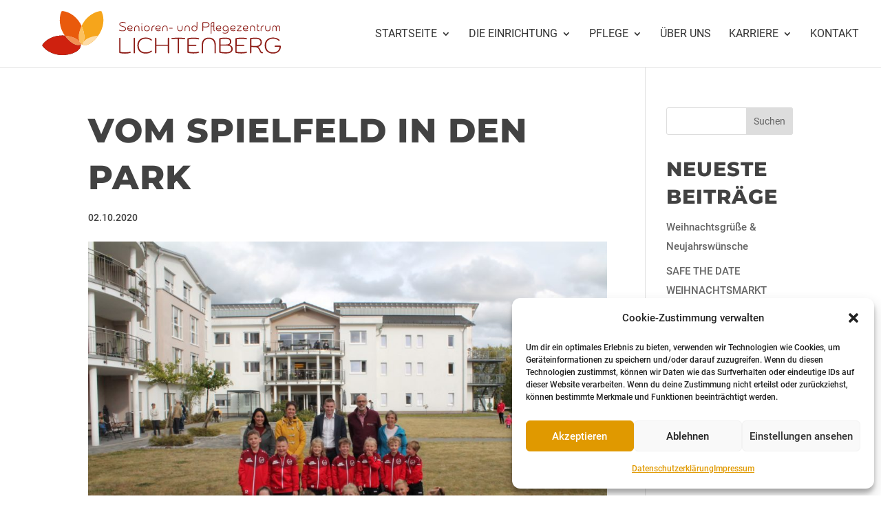

--- FILE ---
content_type: text/css
request_url: https://www.seniorenzentrum-lichtenberg.de/wp-content/et-cache/2543/et-core-unified-2543.min.css?ver=1746099388
body_size: 120
content:
#main-header .et_pb_menu .et_pb_menu__menu nav ul li:last-child ul.sub-menu{position:absolute;right:0!important;left:auto}#top-menu li li a{width:240px;border-bottom:1px solid #eee;padding:5px 10px;text-transform:none}#main-header .nav li ul a{color:black}top-menu .sub-menu li{padding:0;margin:0}#top-menu ul ul,.et_pb_menu .et-menu-nav>ul ul{padding:0;box-shadow:2px 2px 2px 1px rgba(0,0,0,0.5)}.entry-content table:not(.variations),body.et-pb-preview #main-content .container table{border:none}.et_pb_tab{padding:1px 1px}.et_pb_blog_grid .et_pb_post{min-height:590px}

--- FILE ---
content_type: text/css
request_url: https://www.seniorenzentrum-lichtenberg.de/wp-content/et-cache/2543/et-core-unified-tb-886-deferred-2543.min.css?ver=1746099388
body_size: 678
content:
.et_pb_section_0_tb_footer.et_pb_section{background-color:#f7b956!important}.et_pb_row_0_tb_footer.et_pb_row{padding-top:13px!important;padding-right:0px!important;padding-bottom:13px!important;padding-left:0px!important;margin-top:0px!important;margin-right:auto!important;margin-bottom:0px!important;margin-left:auto!important;padding-top:13px;padding-right:0px;padding-bottom:13px;padding-left:0px}.et_pb_image_0_tb_footer{padding-top:0px;padding-right:0px;padding-bottom:0px;padding-left:0px;margin-top:0px!important;margin-right:0px!important;margin-bottom:0px!important;margin-left:0px!important;text-align:left;margin-left:0}.et_pb_image_0_tb_footer .et_pb_image_wrap{display:block}.et_pb_text_0_tb_footer.et_pb_text,.et_pb_text_1_tb_footer.et_pb_text,.et_pb_text_1_tb_footer.et_pb_text a{color:#ffffff!important}.et_pb_text_0_tb_footer,.et_pb_text_1_tb_footer{line-height:1.5em;font-family:'Roboto',sans-serif;line-height:1.5em;background-color:rgba(0,0,0,0);min-height:37px;padding-top:13px!important;padding-right:0px!important;padding-bottom:0px!important;padding-left:0px!important;margin-top:0px!important;margin-right:0px!important;margin-bottom:0px!important;margin-left:0px!important}.et_pb_text_0_tb_footer h1,.et_pb_text_1_tb_footer h1{font-size:79px;color:#e09900!important;line-height:1.3em;text-align:center}.et_pb_text_0_tb_footer h2,.et_pb_text_1_tb_footer h2{font-family:'Montserrat',sans-serif;font-weight:700;text-transform:uppercase;font-size:40px;color:rgba(0,0,0,0.7)!important;line-height:1.4em}.et_pb_text_0_tb_footer h3,.et_pb_text_1_tb_footer h3{font-weight:700;font-size:20px}.et_pb_text_0_tb_footer h4,.et_pb_text_1_tb_footer h4{font-family:'Roboto',sans-serif;color:rgba(0,0,0,0.86)!important;line-height:1.5em;text-align:left}.et_pb_row_1_tb_footer.et_pb_row{padding-top:17px!important;padding-right:0px!important;padding-bottom:17px!important;padding-left:0px!important;margin-top:0px!important;margin-right:auto!important;margin-bottom:0px!important;margin-left:auto!important;padding-top:17px;padding-right:0px;padding-bottom:17px;padding-left:0px}.et_pb_blurb_0_tb_footer.et_pb_blurb .et_pb_module_header,.et_pb_blurb_0_tb_footer.et_pb_blurb .et_pb_module_header a,.et_pb_blurb_1_tb_footer.et_pb_blurb .et_pb_module_header,.et_pb_blurb_1_tb_footer.et_pb_blurb .et_pb_module_header a{font-family:'Montserrat',sans-serif;font-weight:700;font-size:16px;color:#e09900!important;text-align:center}.et_pb_blurb_0_tb_footer.et_pb_blurb p,.et_pb_blurb_1_tb_footer.et_pb_blurb p{line-height:2em}.et_pb_blurb_0_tb_footer.et_pb_blurb .et_pb_blurb_description,.et_pb_blurb_1_tb_footer.et_pb_blurb .et_pb_blurb_description{text-align:center}.et_pb_blurb_0_tb_footer.et_pb_blurb,.et_pb_blurb_1_tb_footer.et_pb_blurb{color:rgba(0,0,0,0.77)!important;line-height:2em;background-color:rgba(0,0,0,0);min-height:100px;padding-top:0px!important;padding-right:0px!important;padding-bottom:0px!important;padding-left:0px!important;margin-top:0px!important;margin-bottom:4px!important}.et_pb_blurb_0_tb_footer .et_pb_main_blurb_image .et_pb_only_image_mode_wrap,.et_pb_blurb_0_tb_footer .et_pb_main_blurb_image .et-pb-icon,.et_pb_blurb_1_tb_footer .et_pb_main_blurb_image .et_pb_only_image_mode_wrap,.et_pb_blurb_1_tb_footer .et_pb_main_blurb_image .et-pb-icon{border-bottom-width:0px;border-bottom-color:#e09900}.et_pb_blurb_0_tb_footer .et_pb_blurb_content,.et_pb_blurb_1_tb_footer .et_pb_blurb_content{text-align:left;max-width:1100px}.et_pb_blurb_0_tb_footer .et-pb-icon,.et_pb_blurb_1_tb_footer .et-pb-icon{font-size:40px;color:#ffffff;font-family:ETmodules!important;font-weight:400!important}@media only screen and (max-width:980px){.et_pb_image_0_tb_footer .et_pb_image_wrap img{width:auto}.et_pb_blurb_0_tb_footer .et_pb_main_blurb_image .et_pb_only_image_mode_wrap,.et_pb_blurb_0_tb_footer .et_pb_main_blurb_image .et-pb-icon,.et_pb_blurb_1_tb_footer .et_pb_main_blurb_image .et_pb_only_image_mode_wrap,.et_pb_blurb_1_tb_footer .et_pb_main_blurb_image .et-pb-icon{border-bottom-width:0px;border-bottom-color:#e09900}}@media only screen and (min-width:768px){.et_pb_text_0_tb_footer h1,.et_pb_text_1_tb_footer h1{font-family:'Montserrat',sans-serif;font-weight:800;text-transform:uppercase}}@media only screen and (max-width:767px){.et_pb_image_0_tb_footer .et_pb_image_wrap img{width:auto}.et_pb_text_0_tb_footer,.et_pb_text_1_tb_footer{font-size:18px;line-height:1.5em}.et_pb_text_0_tb_footer h1,.et_pb_text_1_tb_footer h1{font-weight:800;text-transform:uppercase;font-size:40px}.et_pb_text_0_tb_footer h2,.et_pb_text_1_tb_footer h2{font-size:25px}.et_pb_blurb_0_tb_footer.et_pb_blurb,.et_pb_blurb_1_tb_footer.et_pb_blurb{font-size:18px}.et_pb_blurb_0_tb_footer .et_pb_main_blurb_image .et_pb_only_image_mode_wrap,.et_pb_blurb_0_tb_footer .et_pb_main_blurb_image .et-pb-icon,.et_pb_blurb_1_tb_footer .et_pb_main_blurb_image .et_pb_only_image_mode_wrap,.et_pb_blurb_1_tb_footer .et_pb_main_blurb_image .et-pb-icon{border-bottom-width:0px;border-bottom-color:#e09900}}.et_pb_row_0.et_pb_row{padding-top:50px!important;padding-right:0px!important;padding-bottom:50px!important;padding-left:0px!important;margin-top:0px!important;margin-right:auto!important;margin-bottom:0px!important;margin-left:auto!important;padding-top:50px;padding-right:0px;padding-bottom:50px;padding-left:0px}.et_pb_text_0.et_pb_text{color:#474747!important}.et_pb_text_0{line-height:2em;font-family:'Roboto',sans-serif;line-height:2em;background-color:rgba(0,0,0,0);min-height:37px;padding-top:0px!important;padding-right:0px!important;padding-bottom:0px!important;padding-left:0px!important;margin-top:0px!important;margin-right:0px!important;margin-bottom:0px!important;margin-left:0px!important}.et_pb_text_0 h1{font-size:79px;color:#e09900!important;line-height:1.3em;text-align:center}.et_pb_text_0 h2{font-family:'Montserrat',sans-serif;font-weight:700;text-transform:uppercase;font-size:40px;color:rgba(0,0,0,0.7)!important;line-height:1.4em}.et_pb_text_0 h3{font-weight:700;font-size:20px}.et_pb_text_0 h4{font-family:'Roboto',sans-serif;color:rgba(0,0,0,0.86)!important;line-height:1.5em;text-align:left}@media only screen and (min-width:768px){.et_pb_text_0 h1{font-family:'Montserrat',sans-serif;font-weight:800;text-transform:uppercase}}@media only screen and (max-width:767px){.et_pb_text_0{font-size:18px;line-height:1.7em}.et_pb_text_0 h1{font-weight:800;text-transform:uppercase;font-size:40px}.et_pb_text_0 h2{font-size:25px}}

--- FILE ---
content_type: image/svg+xml
request_url: https://www.seniorenzentrum-lichtenberg.de/wp-content/uploads/2020/05/Logo-Seniorenzentrum-Lichtenberg.svg
body_size: 14390
content:
<?xml version="1.0" encoding="UTF-8"?> <!-- Generator: Adobe Illustrator 24.1.2, SVG Export Plug-In . SVG Version: 6.00 Build 0) --> <svg xmlns="http://www.w3.org/2000/svg" xmlns:xlink="http://www.w3.org/1999/xlink" version="1.1" id="Ebene_1" x="0px" y="0px" viewBox="0 0 189 46" style="enable-background:new 0 0 189 46;" xml:space="preserve"> <style type="text/css"> .st0{clip-path:url(#SVGID_1_);fill:#1D1D1B;} .st1{clip-path:url(#SVGID_1_);fill:#CF210F;} .st2{clip-path:url(#SVGID_1_);fill:#F6A51B;} .st3{clip-path:url(#SVGID_1_);fill:#F29053;} .st4{clip-path:url(#SVGID_1_);fill:#FBC15E;} .st5{clip-path:url(#SVGID_1_);fill:#FDDCA7;} .st6{clip-path:url(#SVGID_1_);fill:#E95A0C;} .st7{clip-path:url(#SVGID_1_);fill:#8C1A14;} </style> <g> <defs> <rect id="SVGID_3_" x="12.73" y="7.53" width="162.54" height="30"></rect> </defs> <clipPath id="SVGID_1_"> <use xlink:href="#SVGID_3_" style="overflow:visible;"></use> </clipPath> <path class="st0" d="M26.26,37.54c7.05-0.01,12.73-2.98,12.77-6.66c0-0.14-0.01-0.29-0.02-0.43c-2.89,1.34-7.4-1.3-10.77-6.15 c-0.64-0.05-1.3-0.08-1.98-0.08c-7.14,0-11.96,3.92-13.53,6.67C14.24,33.69,19.63,37.54,26.26,37.54"></path> <path class="st1" d="M26.26,37.54c7.05-0.01,12.73-2.98,12.77-6.66c0-0.14-0.01-0.29-0.02-0.43c-2.89,1.34-7.4-1.3-10.77-6.15 c-0.64-0.05-1.3-0.08-1.98-0.08c-7.14,0-11.96,3.92-13.53,6.67C14.24,33.69,19.63,37.54,26.26,37.54"></path> <path class="st2" d="M39.57,30.12c0.1,0.08,0.21,0.15,0.32,0.22c3.17,1.87,8.62-1.63,12.15-7.73c3.58-6.18,2.58-12.32,0.99-15.05 c-3.18-0.09-9.21,2.65-12.52,8.4c-0.34,0.58-0.64,1.17-0.92,1.75C42.12,23.04,42.16,28.28,39.57,30.12"></path> <path class="st3" d="M28.24,24.3c3.37,4.85,7.89,7.49,10.77,6.15C38.66,27.23,34.1,24.76,28.24,24.3"></path> <path class="st4" d="M39.57,30.12c2.59-1.85,2.55-7.08,0.03-12.42C37.07,23.02,36.98,28.2,39.57,30.12"></path> <path class="st5" d="M40.12,30.46c2.88,1.42,7.45-1.25,10.85-6.16C45.08,24.75,40.53,27.25,40.12,30.46"></path> <path class="st6" d="M39.01,30.45c0.09-0.04,0.19-0.09,0.28-0.14c0.1-0.06,0.19-0.12,0.28-0.18c-2.59-1.93-2.51-7.1,0.03-12.42 c-0.28-0.59-0.59-1.19-0.93-1.78c-3.57-6.19-9.38-8.4-12.54-8.38c-1.67,2.71-2.31,9.3,1.01,15.04c0.35,0.6,0.72,1.18,1.1,1.73 C34.1,24.76,38.67,27.23,39.01,30.45"></path> <path class="st7" d="M65.21,26.16c0-0.27,0.2-0.41,0.44-0.41c0.24,0,0.44,0.14,0.44,0.41v9.21c0.82,0.29,2.14,0.35,3.13,0.35 c0.7,0,2.45-0.14,3.33-0.42c0.34-0.11,0.53,0.15,0.53,0.39c0,0.17-0.09,0.32-0.27,0.38c-1.02,0.37-2.49,0.49-3.59,0.49 c-1.58,0-4.01-0.23-4.01-0.7V26.16z"></path> <path class="st7" d="M75.05,26.2c0-0.29,0.18-0.46,0.44-0.46c0.29,0,0.44,0.17,0.44,0.46v9.73c0,0.29-0.18,0.46-0.44,0.46 c-0.26,0-0.44-0.17-0.44-0.46V26.2z"></path> <path class="st7" d="M83.21,36.54c-2.98,0-5.64-1.66-5.64-5.47c0-3.81,2.63-5.47,5.65-5.47c1.64,0,3.01,0.38,4.13,1.4 c0.08,0.06,0.12,0.15,0.12,0.26c0,0.24-0.17,0.41-0.41,0.41c-0.17,0-0.32-0.14-0.44-0.2c-1.05-0.91-2.36-1.05-3.42-1.05 c-2.49,0-4.7,1.38-4.7,4.64c0,3.19,2.14,4.67,4.73,4.67c1.44,0,2.57-0.33,3.59-1.12c0.5-0.32,0.93,0.32,0.53,0.61 C86.28,36.14,84.76,36.54,83.21,36.54"></path> <path class="st7" d="M98.33,31.25H90.5v4.68c0,0.32-0.17,0.46-0.44,0.46c-0.27,0-0.44-0.14-0.44-0.46V26.2 c0-0.32,0.18-0.47,0.44-0.47c0.29,0,0.44,0.15,0.44,0.47v4.26h7.83V26.2c0-0.32,0.17-0.47,0.44-0.47c0.27,0,0.44,0.15,0.44,0.47 v9.73c0,0.32-0.17,0.46-0.44,0.46c-0.27,0-0.44-0.14-0.44-0.46V31.25z"></path> <path class="st7" d="M105.02,26.46c-1.28,0.03-2.01,0.11-3.8,0.32c-0.24,0.03-0.46-0.08-0.47-0.35c-0.03-0.31,0.12-0.4,0.34-0.44 c1.58-0.24,2.76-0.35,4.41-0.35c1.58,0,2.75,0.12,4.33,0.35c0.23,0.05,0.38,0.15,0.35,0.44c-0.03,0.26-0.23,0.36-0.47,0.35 c-1.79-0.21-2.52-0.29-3.8-0.32v9.47c0,0.29-0.2,0.46-0.44,0.46c-0.26,0-0.44-0.17-0.44-0.46V26.46z"></path> <path class="st7" d="M117.3,30.49c0.33,0,0.46,0.17,0.46,0.41c0,0.23-0.12,0.41-0.46,0.41h-4.73v3.98 c0.75,0.21,2.31,0.33,3.22,0.33c0.91,0,2.4-0.08,3.36-0.37c0.27-0.06,0.46,0.17,0.46,0.4c0,0.15-0.08,0.29-0.26,0.36 c-0.84,0.31-2.23,0.44-3.65,0.44c-1.26,0-4.01-0.24-4.01-0.67v-9.44c0-0.44,2.8-0.68,4.06-0.68c1.4,0,2.78,0.11,3.62,0.4 c0.46,0.17,0.23,0.87-0.21,0.78c-0.73-0.21-2.36-0.33-3.28-0.33c-0.93,0-2.55,0.12-3.3,0.32v3.66H117.3z"></path> <path class="st7" d="M130.11,30.67c0-2.52-1.28-4.18-3.91-4.18c-2.58,0-3.89,1.66-3.89,4.18v5.32c0,0.27-0.17,0.4-0.44,0.4 c-0.28,0-0.44-0.12-0.44-0.4v-5.32c0-2.92,1.54-5.02,4.77-5.02c3.21,0,4.79,2.1,4.79,5.02v5.32c0,0.27-0.2,0.4-0.46,0.4 c-0.23,0-0.43-0.12-0.43-0.4V30.67z"></path> <path class="st7" d="M134.2,31.1v4.19c1,0.32,2.9,0.4,3.53,0.4c1.28,0,3.86-0.09,3.86-2.31c0-1.76-1.5-2.28-3.53-2.28H134.2z M138.06,30.34c2.14,0,2.57-1,2.57-1.94c0-1.64-1.58-1.94-3.3-1.94c-1.13,0-2.22,0.12-3.13,0.32v3.57H138.06z M133.32,26.43 c0-0.49,2.26-0.76,3.98-0.76c1.82,0,4.24,0.24,4.24,2.69c0,1.37-0.79,2.05-1.63,2.3c0.96,0.09,2.58,0.73,2.58,2.71 c0,2.78-2.93,3.1-4.8,3.1c-1.49,0-4.38-0.32-4.38-0.78V26.43z"></path> <path class="st7" d="M149.92,30.49c0.33,0,0.46,0.17,0.46,0.41c0,0.23-0.12,0.41-0.46,0.41h-4.73v3.98 c0.75,0.21,2.31,0.33,3.22,0.33c0.91,0,2.4-0.08,3.36-0.37c0.27-0.06,0.46,0.17,0.46,0.4c0,0.15-0.08,0.29-0.26,0.36 c-0.84,0.31-2.23,0.44-3.65,0.44c-1.26,0-4.01-0.24-4.01-0.67v-9.44c0-0.44,2.79-0.68,4.06-0.68c1.4,0,2.78,0.11,3.62,0.4 c0.46,0.17,0.23,0.87-0.21,0.78c-0.73-0.21-2.35-0.33-3.28-0.33c-0.93,0-2.55,0.12-3.3,0.32v3.66H149.92z"></path> <path class="st7" d="M155.16,31.19c0.74,0.11,1.78,0.18,2.68,0.18c1.99,0,3.6-0.53,3.6-2.55c0-1.79-1.49-2.33-3.36-2.33 c-0.99,0-2.08,0.08-2.92,0.18V31.19z M154.28,26.29c0-0.24,0.12-0.33,0.46-0.38c0.68-0.12,2.31-0.23,3.25-0.23 c2.28,0,4.33,0.7,4.33,3.1c0,1.85-1.05,2.77-2.54,3.15c1.75,1.09,1.57,3.57,2.89,3.63c0.18,0.03,0.4,0.09,0.4,0.41 c0,0.27-0.17,0.41-0.46,0.41c-2.35,0-1.53-4.03-4.62-4.23h-0.35c-0.9,0-1.82-0.06-2.48-0.17v3.94c0,0.3-0.17,0.46-0.44,0.46 c-0.27,0-0.44-0.15-0.44-0.46V26.29z"></path> <path class="st7" d="M171.41,31.95c-0.26,0-0.43-0.14-0.43-0.41c0-0.26,0.17-0.41,0.43-0.41h3.39c0.3,0,0.47,0.2,0.47,0.62 c0,2.95-2.25,4.79-5.3,4.79c-3.07,0-5.7-1.66-5.7-5.49c0-3.69,2.55-5.46,5.67-5.46c1.67,0,3.28,0.56,4.39,1.57 c0.06,0.08,0.11,0.17,0.11,0.29c0,0.18-0.2,0.4-0.42,0.4c-0.2,0-0.29-0.11-0.43-0.21c-1.05-0.94-2.46-1.25-3.6-1.25 c-2.67,0-4.77,1.4-4.77,4.67c0,3.25,2.11,4.69,4.79,4.69c2.37,0,4.27-1.31,4.39-3.8H171.41z"></path> <path class="st7" d="M67.5,21.29c-1.17,0-1.83-0.23-2.26-0.47c-0.25-0.14-0.09-0.52,0.22-0.39c0.55,0.25,1.1,0.41,2.01,0.41 c1.04,0,1.87-0.33,1.87-1.2c0-1.84-4-0.88-4-3.08c0-1.36,1.46-1.5,2.28-1.5c0.74,0,1.47,0.15,1.95,0.35 c0.24,0.11,0.11,0.51-0.21,0.39c-0.5-0.17-0.87-0.3-1.77-0.3c-0.93,0-1.77,0.18-1.77,1.05c0,1.72,4,0.79,4,3.06 C69.82,20.85,68.75,21.29,67.5,21.29"></path> <path class="st7" d="M71.21,19.14c0.5,0.31,0.91,0.41,1.45,0.41c0.75,0,1.14-0.32,1.14-0.81c0-0.49-0.4-0.85-1.13-0.85 C71.72,17.9,71.3,18.47,71.21,19.14 M71.21,19.58c0.08,0.73,0.63,1.24,1.53,1.24c0.65,0,1.01-0.24,1.21-0.38 c0.24-0.14,0.42,0.19,0.24,0.37c-0.2,0.18-0.74,0.45-1.49,0.45c-1.21,0-1.98-0.75-1.98-1.86c0-1.02,0.63-1.92,1.95-1.92 c1,0,1.62,0.51,1.62,1.29c0,0.81-0.59,1.23-1.56,1.23C72.07,19.99,71.66,19.89,71.21,19.58"></path> <path class="st7" d="M78.48,19.32c0-0.96-0.47-1.41-1.27-1.41c-0.79,0-1.27,0.44-1.27,1.41V21c0,0.16-0.11,0.24-0.24,0.24 c-0.13,0-0.24-0.08-0.24-0.24v-1.68c0-1.27,0.69-1.84,1.76-1.84c1.07,0,1.76,0.58,1.76,1.84V21c0,0.16-0.11,0.24-0.25,0.24 c-0.13,0-0.24-0.08-0.24-0.24V19.32z"></path> <path class="st7" d="M80.36,20.43V17.8c0-0.16,0.09-0.24,0.24-0.24c0.16,0,0.25,0.08,0.25,0.24v2.56c0,0.31,0.09,0.43,0.29,0.44 c0.11,0.01,0.17,0.12,0.17,0.23c0,0.11-0.08,0.21-0.26,0.21C80.6,21.23,80.36,20.97,80.36,20.43 M80.29,16.34 c0-0.2,0.14-0.33,0.32-0.33c0.17,0,0.32,0.13,0.32,0.33c0,0.2-0.15,0.32-0.32,0.32C80.43,16.66,80.29,16.54,80.29,16.34"></path> <path class="st7" d="M84.03,17.9c-0.86,0-1.48,0.61-1.48,1.5s0.61,1.49,1.48,1.49c0.88,0,1.49-0.59,1.49-1.49 S84.92,17.9,84.03,17.9 M84.04,21.32c-1.18,0-1.99-0.79-1.99-1.92c0-1.14,0.81-1.92,1.98-1.92c1.18,0,1.99,0.79,1.99,1.93 C86.03,20.55,85.21,21.32,84.04,21.32"></path> <path class="st7" d="M87.21,19.51c0-1.3,0.71-2.04,1.94-2.04c0.18,0,0.24,0.12,0.24,0.24c0,0.12-0.06,0.24-0.24,0.24 c-0.94,0-1.45,0.66-1.45,1.58V21c0,0.16-0.1,0.24-0.25,0.24c-0.14,0-0.24-0.08-0.24-0.24V19.51z"></path> <path class="st7" d="M90.37,19.14c0.5,0.31,0.91,0.41,1.45,0.41c0.75,0,1.14-0.32,1.14-0.81c0-0.49-0.4-0.85-1.13-0.85 C90.88,17.9,90.46,18.47,90.37,19.14 M90.37,19.58c0.08,0.73,0.63,1.24,1.53,1.24c0.65,0,1.01-0.24,1.21-0.38 c0.24-0.14,0.42,0.19,0.24,0.37c-0.2,0.18-0.74,0.45-1.49,0.45c-1.21,0-1.98-0.75-1.98-1.86c0-1.02,0.63-1.92,1.95-1.92 c1,0,1.62,0.51,1.62,1.29c0,0.81-0.59,1.23-1.56,1.23C91.23,19.99,90.82,19.89,90.37,19.58"></path> <path class="st7" d="M97.64,19.32c0-0.96-0.47-1.41-1.27-1.41s-1.27,0.44-1.27,1.41V21c0,0.16-0.11,0.24-0.25,0.24 c-0.13,0-0.24-0.08-0.24-0.24v-1.68c0-1.27,0.69-1.84,1.76-1.84s1.76,0.58,1.76,1.84V21c0,0.16-0.11,0.24-0.25,0.24 c-0.13,0-0.24-0.08-0.24-0.24V19.32z"></path> <path class="st7" d="M99.57,19.51c-0.17,0-0.24-0.12-0.24-0.24c0-0.12,0.08-0.24,0.24-0.24h1.76c0.18,0,0.27,0.11,0.26,0.24 c0,0.12-0.09,0.24-0.26,0.24H99.57z"></path> <path class="st7" d="M107.9,17.8c0-0.17,0.12-0.23,0.24-0.23c0.12,0,0.25,0.07,0.25,0.23v1.68c0,1.27-0.71,1.85-1.76,1.85 c-1.05,0-1.76-0.58-1.76-1.85V17.8c0-0.17,0.12-0.23,0.24-0.23c0.12,0,0.24,0.08,0.24,0.23v1.67c0,0.91,0.43,1.4,1.27,1.4 c0.84,0,1.27-0.49,1.27-1.4V17.8z"></path> <path class="st7" d="M112.78,19.32c0-0.96-0.47-1.41-1.27-1.41c-0.79,0-1.27,0.44-1.27,1.41V21c0,0.16-0.11,0.24-0.24,0.24 c-0.13,0-0.24-0.08-0.24-0.24v-1.68c0-1.27,0.69-1.84,1.76-1.84c1.07,0,1.76,0.58,1.76,1.84V21c0,0.16-0.11,0.24-0.25,0.24 c-0.13,0-0.24-0.08-0.24-0.24V19.32z"></path> <path class="st7" d="M117.91,19.34c-0.03-0.81-0.65-1.44-1.51-1.44c-0.82,0-1.46,0.58-1.46,1.5c0,0.93,0.63,1.5,1.46,1.5 c0.88,0,1.51-0.65,1.51-1.5V19.34z M118.4,19.39c0,1.08-0.79,1.93-2,1.93c-1.13,0-1.97-0.74-1.97-1.91c0-1.18,0.8-1.93,1.9-1.93 c0.73,0,1.27,0.31,1.58,0.81v-3.19c0-0.16,0.11-0.24,0.25-0.24c0.12,0,0.25,0.08,0.25,0.24V19.39z"></path> <path class="st7" d="M122.37,18.09c0.51,0.05,1.15,0.09,1.74,0.09c1.1,0,1.99-0.25,1.99-1.31s-0.88-1.32-1.99-1.32 c-0.58,0-1.22,0.05-1.74,0.11V18.09z M121.87,15.45c0-0.13,0.07-0.19,0.24-0.23c0.41-0.06,1.43-0.13,2.03-0.13 c1.36,0,2.5,0.4,2.5,1.8c0,1.42-1.24,1.76-2.5,1.76c-0.67,0-1.3-0.04-1.76-0.08v2.4c0,0.17-0.1,0.26-0.25,0.26 c-0.16,0-0.25-0.1-0.25-0.26V15.45z"></path> <path class="st7" d="M129.4,18.03h-1.37v4.79c0,0.15-0.12,0.23-0.24,0.23c-0.12,0-0.25-0.08-0.25-0.23v-5.73 c0-1.57,0.55-2.03,1.56-2.03c0.16,0,0.24,0.11,0.24,0.23c0,0.12-0.09,0.24-0.24,0.24c-0.51,0-1.07,0.14-1.07,1.56v0.48h1.37v-2.39 c0-0.16,0.12-0.23,0.24-0.23c0.12,0,0.24,0.08,0.24,0.23v4.64c0,0.71,0.09,0.96,0.29,0.97c0.11,0.01,0.18,0.12,0.17,0.23 c0,0.11-0.08,0.21-0.23,0.21c-0.54,0-0.72-0.41-0.72-1.29V18.03z"></path> <path class="st7" d="M131.58,19.14c0.5,0.31,0.91,0.41,1.45,0.41c0.75,0,1.14-0.32,1.14-0.81c0-0.49-0.4-0.85-1.13-0.85 C132.09,17.9,131.67,18.47,131.58,19.14 M131.58,19.58c0.08,0.73,0.63,1.24,1.53,1.24c0.65,0,1.02-0.24,1.21-0.38 c0.24-0.14,0.42,0.19,0.24,0.37c-0.2,0.18-0.74,0.45-1.49,0.45c-1.21,0-1.98-0.75-1.98-1.86c0-1.02,0.63-1.92,1.95-1.92 c1,0,1.62,0.51,1.62,1.29c0,0.81-0.59,1.23-1.57,1.23C132.44,19.99,132.03,19.89,131.58,19.58"></path> <path class="st7" d="M137.63,17.9c-0.86,0-1.48,0.62-1.48,1.49s0.63,1.46,1.49,1.46c0.86,0,1.48-0.62,1.48-1.46 C139.12,18.55,138.49,17.9,137.63,17.9 M139.61,20.89c0,1.49-1.14,1.99-2.28,1.99c-0.72,0-1.26-0.16-1.58-0.3 c-0.24-0.09-0.13-0.49,0.18-0.38c0.33,0.12,0.76,0.26,1.4,0.26c0.93,0,1.8-0.44,1.8-1.57v-0.43c-0.29,0.52-0.83,0.84-1.55,0.84 c-1.13,0-1.93-0.78-1.93-1.89c0-1.13,0.82-1.94,1.99-1.94c1.18,0,1.97,0.86,1.97,1.92V20.89z"></path> <path class="st7" d="M141.28,19.14c0.5,0.31,0.91,0.41,1.45,0.41c0.75,0,1.14-0.32,1.14-0.81c0-0.49-0.4-0.85-1.13-0.85 C141.78,17.9,141.37,18.47,141.28,19.14 M141.28,19.58c0.08,0.73,0.63,1.24,1.53,1.24c0.65,0,1.01-0.24,1.21-0.38 c0.24-0.14,0.42,0.19,0.24,0.37c-0.2,0.18-0.74,0.45-1.49,0.45c-1.21,0-1.98-0.75-1.98-1.86c0-1.02,0.63-1.92,1.95-1.92 c1,0,1.62,0.51,1.62,1.29c0,0.81-0.59,1.23-1.56,1.23C142.13,19.99,141.72,19.89,141.28,19.58"></path> <path class="st7" d="M147.84,17.94c-0.34-0.03-0.72-0.04-1.11-0.04c-0.37,0-0.89,0.02-1.22,0.05c-0.13,0.02-0.21-0.1-0.21-0.2 c0-0.09,0.05-0.17,0.17-0.18c0.46-0.06,0.85-0.08,1.36-0.08c0.45,0,1.06,0.03,1.43,0.08c0.14,0.02,0.19,0.11,0.19,0.21 c0,0.09-0.04,0.18-0.1,0.24l-2.53,2.73c0.28,0.04,0.79,0.09,1.22,0.09c0.39,0,0.99-0.05,1.26-0.13c0.15-0.03,0.26,0.08,0.26,0.2 c0,0.08-0.05,0.16-0.16,0.19c-0.33,0.12-1.13,0.16-1.49,0.16c-0.33,0-1.22-0.04-1.62-0.19c-0.14-0.06-0.11-0.28,0.01-0.39 L147.84,17.94z"></path> <path class="st7" d="M149.92,19.14c0.5,0.31,0.91,0.41,1.45,0.41c0.75,0,1.14-0.32,1.14-0.81c0-0.49-0.4-0.85-1.13-0.85 C150.42,17.9,150,18.47,149.92,19.14 M149.92,19.58c0.08,0.73,0.63,1.24,1.53,1.24c0.65,0,1.01-0.24,1.21-0.38 c0.24-0.14,0.42,0.19,0.24,0.37c-0.2,0.18-0.74,0.45-1.49,0.45c-1.21,0-1.98-0.75-1.98-1.86c0-1.02,0.63-1.92,1.95-1.92 c1,0,1.62,0.51,1.62,1.29c0,0.81-0.59,1.23-1.56,1.23C150.77,19.99,150.36,19.89,149.92,19.58"></path> <path class="st7" d="M157.18,19.32c0-0.96-0.47-1.41-1.27-1.41c-0.8,0-1.27,0.44-1.27,1.41V21c0,0.16-0.11,0.24-0.24,0.24 c-0.13,0-0.24-0.08-0.24-0.24v-1.68c0-1.27,0.69-1.84,1.76-1.84s1.76,0.58,1.76,1.84V21c0,0.16-0.11,0.24-0.25,0.24 c-0.13,0-0.24-0.08-0.24-0.24V19.32z"></path> <path class="st7" d="M158.93,16.65c0-0.15,0.11-0.23,0.24-0.23c0.11,0,0.23,0.08,0.23,0.23v0.91h0.89c0.16,0,0.24,0.11,0.24,0.23 c0,0.12-0.08,0.24-0.24,0.24h-0.89v1.49c0,0.99,0.38,1.25,1.07,1.25c0.16,0,0.23,0.11,0.23,0.24c0,0.11-0.07,0.23-0.25,0.23 c-0.99,0-1.52-0.39-1.52-1.71V16.65z"></path> <path class="st7" d="M161.55,19.51c0-1.3,0.71-2.04,1.94-2.04c0.18,0,0.24,0.12,0.24,0.24c0,0.12-0.06,0.24-0.24,0.24 c-0.94,0-1.45,0.66-1.45,1.58V21c0,0.16-0.1,0.24-0.24,0.24c-0.14,0-0.24-0.08-0.24-0.24V19.51z"></path> <path class="st7" d="M167.66,17.8c0-0.17,0.12-0.23,0.24-0.23c0.12,0,0.25,0.07,0.25,0.23v1.68c0,1.27-0.71,1.85-1.76,1.85 c-1.05,0-1.76-0.58-1.76-1.85V17.8c0-0.17,0.12-0.23,0.24-0.23c0.12,0,0.24,0.08,0.24,0.23v1.67c0,0.91,0.43,1.4,1.27,1.4 c0.84,0,1.27-0.49,1.27-1.4V17.8z"></path> <path class="st7" d="M174.28,19.09c0-0.9-0.49-1.17-0.94-1.17c-0.46,0-0.95,0.27-0.95,1.17V21c0,0.16-0.1,0.24-0.25,0.24 c-0.15,0-0.24-0.08-0.24-0.24v-1.91c0-0.9-0.49-1.17-0.94-1.17c-0.45,0-0.94,0.27-0.94,1.17V21c0,0.16-0.1,0.24-0.24,0.24 s-0.25-0.08-0.25-0.24v-1.91c0-1.29,0.75-1.62,1.37-1.62c0.53,0,1.02,0.21,1.25,0.8c0.23-0.59,0.74-0.8,1.26-0.8 c0.63,0,1.36,0.33,1.36,1.62V21c0,0.16-0.09,0.24-0.24,0.24c-0.15,0-0.24-0.08-0.24-0.24V19.09z"></path> </g> </svg> 

--- FILE ---
content_type: image/svg+xml
request_url: https://www.seniorenzentrum-lichtenberg.de/wp-content/uploads/2020/05/Logo-Seniorenzentrum-Lichtenberg-weiss-farbige-Blaetter-1.svg
body_size: 12089
content:
<?xml version="1.0" encoding="UTF-8"?> <!-- Generator: Adobe Illustrator 24.1.2, SVG Export Plug-In . SVG Version: 6.00 Build 0) --> <svg xmlns="http://www.w3.org/2000/svg" xmlns:xlink="http://www.w3.org/1999/xlink" version="1.1" id="Ebene_1" x="0px" y="0px" viewBox="0 0 166.7 39.1" style="enable-background:new 0 0 166.7 39.1;" xml:space="preserve"> <style type="text/css"> .st0{fill:#FFFFFF;} .st1{fill:#F29053;} .st2{fill:#FBC15E;} .st3{fill:#FDDCA7;} </style> <g> <g> <path class="st0" d="M13.5,30.7c7.1,0,12.7-3,12.8-6.7c0-0.1,0-0.3,0-0.4c-2.9,1.3-7.4-1.3-10.8-6.1c-0.6,0-1.3-0.1-2-0.1 c-7.1,0-12,3.9-13.5,6.7C1.5,26.8,6.9,30.7,13.5,30.7"></path> </g> <g> <path class="st0" d="M13.5,30.7c7.1,0,12.7-3,12.8-6.7c0-0.1,0-0.3,0-0.4c-2.9,1.3-7.4-1.3-10.8-6.1c-0.6,0-1.3-0.1-2-0.1 c-7.1,0-12,3.9-13.5,6.7C1.5,26.8,6.9,30.7,13.5,30.7"></path> </g> <g> <path class="st0" d="M26.8,23.2c0.1,0.1,0.2,0.1,0.3,0.2c3.2,1.9,8.6-1.6,12.2-7.7c3.6-6.2,2.6-12.3,1-15.1 c-3.2-0.1-9.2,2.7-12.5,8.4c-0.3,0.6-0.6,1.2-0.9,1.7C29.4,16.2,29.4,21.4,26.8,23.2"></path> </g> <g> <path class="st1" d="M15.5,17.4c3.4,4.9,7.9,7.5,10.8,6.1C25.9,20.3,21.4,17.9,15.5,17.4"></path> </g> <g> <path class="st2" d="M26.8,23.2c2.6-1.9,2.5-7.1,0-12.4C24.3,16.1,24.3,21.3,26.8,23.2"></path> </g> <g> <path class="st3" d="M27.4,23.6c2.9,1.4,7.5-1.3,10.9-6.2C32.4,17.9,27.8,20.4,27.4,23.6"></path> </g> <g> <path class="st0" d="M26.3,23.6c0.1,0,0.2-0.1,0.3-0.1c0.1-0.1,0.2-0.1,0.3-0.2c-2.6-1.9-2.5-7.1,0-12.4c-0.3-0.6-0.6-1.2-0.9-1.8 c-3.6-6.2-9.4-8.4-12.5-8.4c-1.7,2.7-2.3,9.3,1,15c0.4,0.6,0.7,1.2,1.1,1.7C21.4,17.9,25.9,20.3,26.3,23.6"></path> </g> <g> <path class="st0" d="M52.5,19.3c0-0.3,0.2-0.4,0.4-0.4c0.2,0,0.4,0.1,0.4,0.4v9.2c0.8,0.3,2.1,0.3,3.1,0.3c0.7,0,2.4-0.1,3.3-0.4 c0.3-0.1,0.5,0.2,0.5,0.4c0,0.2-0.1,0.3-0.3,0.4c-1,0.4-2.5,0.5-3.6,0.5c-1.6,0-4-0.2-4-0.7C52.5,29,52.5,19.3,52.5,19.3z"></path> </g> <g> <path class="st0" d="M62.3,19.3c0-0.3,0.2-0.5,0.4-0.5c0.3,0,0.4,0.2,0.4,0.5V29c0,0.3-0.2,0.5-0.4,0.5s-0.4-0.2-0.4-0.5V19.3z"></path> </g> <g> <path class="st0" d="M70.5,29.7c-3,0-5.6-1.7-5.6-5.5s2.6-5.5,5.7-5.5c1.6,0,3,0.4,4.1,1.4c0.1,0.1,0.1,0.1,0.1,0.3 c0,0.2-0.2,0.4-0.4,0.4c-0.2,0-0.3-0.1-0.4-0.2c-1.1-0.9-2.4-1-3.4-1c-2.5,0-4.7,1.4-4.7,4.6c0,3.2,2.1,4.7,4.7,4.7 c1.4,0,2.6-0.3,3.6-1.1c0.5-0.3,0.9,0.3,0.5,0.6C73.6,29.3,72,29.7,70.5,29.7"></path> </g> <g> <path class="st0" d="M85.6,24.4h-7.8V29c0,0.3-0.2,0.5-0.4,0.5c-0.3,0-0.4-0.1-0.4-0.5v-9.7c0-0.3,0.2-0.5,0.4-0.5 c0.3,0,0.4,0.1,0.4,0.5v4.3h7.8v-4.3c0-0.3,0.2-0.5,0.4-0.5c0.3,0,0.4,0.1,0.4,0.5V29c0,0.3-0.2,0.5-0.4,0.5 c-0.3,0-0.4-0.1-0.4-0.5V24.4z"></path> </g> <g> <path class="st0" d="M92.3,19.6c-1.3,0-2,0.1-3.8,0.3c-0.2,0-0.5-0.1-0.5-0.4c0-0.3,0.1-0.4,0.3-0.4c1.6-0.2,2.8-0.4,4.4-0.4 c1.6,0,2.8,0.1,4.3,0.4c0.2,0,0.4,0.1,0.3,0.4c0,0.3-0.2,0.4-0.5,0.4c-1.8-0.2-2.5-0.3-3.8-0.3V29c0,0.3-0.2,0.5-0.4,0.5 c-0.3,0-0.4-0.2-0.4-0.5L92.3,19.6L92.3,19.6z"></path> </g> <g> <path class="st0" d="M104.6,23.6c0.3,0,0.5,0.2,0.5,0.4c0,0.2-0.1,0.4-0.5,0.4h-4.7v4c0.8,0.2,2.3,0.3,3.2,0.3s2.4-0.1,3.4-0.4 c0.3-0.1,0.5,0.2,0.5,0.4c0,0.2-0.1,0.3-0.3,0.4c-0.8,0.3-2.2,0.4-3.7,0.4c-1.3,0-4-0.2-4-0.7v-9.4c0-0.4,2.8-0.7,4.1-0.7 c1.4,0,2.8,0.1,3.6,0.4c0.5,0.2,0.2,0.9-0.2,0.8c-0.7-0.2-2.4-0.3-3.3-0.3c-0.9,0-2.6,0.1-3.3,0.3v3.7 C99.8,23.6,104.6,23.6,104.6,23.6z"></path> </g> <g> <path class="st0" d="M117.4,23.8c0-2.5-1.3-4.2-3.9-4.2c-2.6,0-3.9,1.7-3.9,4.2v5.3c0,0.3-0.2,0.4-0.4,0.4c-0.3,0-0.4-0.1-0.4-0.4 v-5.3c0-2.9,1.5-5,4.8-5c3.2,0,4.8,2.1,4.8,5v5.3c0,0.3-0.2,0.4-0.5,0.4c-0.2,0-0.4-0.1-0.4-0.4L117.4,23.8L117.4,23.8z"></path> </g> <g> <path class="st0" d="M121.5,24.2v4.2c1,0.3,2.9,0.4,3.5,0.4c1.3,0,3.9-0.1,3.9-2.3c0-1.8-1.5-2.3-3.5-2.3H121.5z M125.3,23.5 c2.1,0,2.6-1,2.6-1.9c0-1.6-1.6-1.9-3.3-1.9c-1.1,0-2.2,0.1-3.1,0.3v3.6L125.3,23.5L125.3,23.5z M120.6,19.5c0-0.5,2.3-0.8,4-0.8 c1.8,0,4.2,0.2,4.2,2.7c0,1.4-0.8,2-1.6,2.3c1,0.1,2.6,0.7,2.6,2.7c0,2.8-2.9,3.1-4.8,3.1c-1.5,0-4.4-0.3-4.4-0.8L120.6,19.5 L120.6,19.5z"></path> </g> <g> <path class="st0" d="M137.2,23.6c0.3,0,0.5,0.2,0.5,0.4c0,0.2-0.1,0.4-0.5,0.4h-4.7v4c0.8,0.2,2.3,0.3,3.2,0.3s2.4-0.1,3.4-0.4 c0.3-0.1,0.5,0.2,0.5,0.4c0,0.2-0.1,0.3-0.3,0.4c-0.8,0.3-2.2,0.4-3.6,0.4c-1.3,0-4-0.2-4-0.7v-9.4c0-0.4,2.8-0.7,4.1-0.7 c1.4,0,2.8,0.1,3.6,0.4c0.5,0.2,0.2,0.9-0.2,0.8c-0.7-0.2-2.4-0.3-3.3-0.3s-2.6,0.1-3.3,0.3v3.7C132.5,23.6,137.2,23.6,137.2,23.6 z"></path> </g> <g> <path class="st0" d="M142.4,24.3c0.7,0.1,1.8,0.2,2.7,0.2c2,0,3.6-0.5,3.6-2.5c0-1.8-1.5-2.3-3.4-2.3c-1,0-2.1,0.1-2.9,0.2V24.3z M141.6,19.4c0-0.2,0.1-0.3,0.5-0.4c0.7-0.1,2.3-0.2,3.3-0.2c2.3,0,4.3,0.7,4.3,3.1c0,1.9-1.1,2.8-2.5,3.1 c1.8,1.1,1.6,3.6,2.9,3.6c0.2,0,0.4,0.1,0.4,0.4c0,0.3-0.2,0.4-0.5,0.4c-2.4,0-1.5-4-4.6-4.2h-0.4c-0.9,0-1.8-0.1-2.5-0.2V29 c0,0.3-0.2,0.5-0.4,0.5s-0.4-0.2-0.4-0.5V19.4z"></path> </g> <g> <path class="st0" d="M158.7,25.1c-0.3,0-0.4-0.1-0.4-0.4c0-0.3,0.2-0.4,0.4-0.4h3.4c0.3,0,0.5,0.2,0.5,0.6c0,2.9-2.3,4.8-5.3,4.8 c-3.1,0-5.7-1.7-5.7-5.5c0-3.7,2.6-5.5,5.7-5.5c1.7,0,3.3,0.6,4.4,1.6c0.1,0.1,0.1,0.2,0.1,0.3c0,0.2-0.2,0.4-0.4,0.4 c-0.2,0-0.3-0.1-0.4-0.2c-1.1-0.9-2.5-1.3-3.6-1.3c-2.7,0-4.8,1.4-4.8,4.7c0,3.3,2.1,4.7,4.8,4.7c2.4,0,4.3-1.3,4.4-3.8H158.7z"></path> </g> <g> <path class="st0" d="M54.8,14.4c-1.2,0-1.8-0.2-2.3-0.5c-0.3-0.1-0.1-0.5,0.2-0.4c0.6,0.3,1.1,0.4,2,0.4c1,0,1.9-0.3,1.9-1.2 c0-1.8-4-0.9-4-3.1c0-1.4,1.5-1.5,2.3-1.5c0.7,0,1.5,0.1,1.9,0.4C57.1,8.6,57,9,56.6,8.9c-0.5-0.2-0.9-0.3-1.8-0.3 c-0.9,0-1.8,0.2-1.8,1c0,1.7,4,0.8,4,3.1C57.1,14,56,14.4,54.8,14.4"></path> </g> <g> <path class="st0" d="M58.5,12.3c0.5,0.3,0.9,0.4,1.4,0.4c0.8,0,1.1-0.3,1.1-0.8S60.7,11,59.9,11C59,11,58.6,11.6,58.5,12.3 M58.5,12.7c0.1,0.7,0.6,1.2,1.5,1.2c0.7,0,1-0.2,1.2-0.4c0.2-0.1,0.4,0.2,0.2,0.4c-0.2,0.2-0.7,0.5-1.5,0.5c-1.2,0-2-0.8-2-1.9 c0-1,0.6-1.9,1.9-1.9c1,0,1.6,0.5,1.6,1.3c0,0.8-0.6,1.2-1.6,1.2C59.3,13.1,58.9,13,58.5,12.7"></path> </g> <g> <path class="st0" d="M65.8,12.4c0-1-0.5-1.4-1.3-1.4c-0.8,0-1.3,0.4-1.3,1.4v1.7c0,0.2-0.1,0.2-0.2,0.2s-0.2-0.1-0.2-0.2v-1.7 c0-1.3,0.7-1.8,1.8-1.8c1.1,0,1.8,0.6,1.8,1.8v1.7c0,0.2-0.1,0.2-0.3,0.2c-0.1,0-0.2-0.1-0.2-0.2L65.8,12.4L65.8,12.4z"></path> </g> <g> <path class="st0" d="M67.6,13.5v-2.6c0-0.2,0.1-0.2,0.2-0.2c0.2,0,0.3,0.1,0.3,0.2v2.6c0,0.3,0.1,0.4,0.3,0.4 c0.1,0,0.2,0.1,0.2,0.2c0,0.1-0.1,0.2-0.3,0.2C67.9,14.3,67.6,14.1,67.6,13.5 M67.6,9.5c0-0.2,0.1-0.3,0.3-0.3 c0.2,0,0.3,0.1,0.3,0.3s-0.2,0.3-0.3,0.3C67.7,9.8,67.6,9.7,67.6,9.5"></path> </g> <g> <path class="st0" d="M71.3,11c-0.9,0-1.5,0.6-1.5,1.5s0.6,1.5,1.5,1.5c0.9,0,1.5-0.6,1.5-1.5S72.2,11,71.3,11 M71.3,14.4 c-1.2,0-2-0.8-2-1.9c0-1.1,0.8-1.9,2-1.9c1.2,0,2,0.8,2,1.9C73.3,13.7,72.5,14.4,71.3,14.4"></path> </g> <g> <path class="st0" d="M74.5,12.6c0-1.3,0.7-2,1.9-2c0.2,0,0.2,0.1,0.2,0.2c0,0.1-0.1,0.2-0.2,0.2c-0.9,0-1.4,0.7-1.4,1.6v1.5 c0,0.2-0.1,0.2-0.3,0.2c-0.1,0-0.2-0.1-0.2-0.2C74.5,14.1,74.5,12.6,74.5,12.6z"></path> </g> <g> <path class="st0" d="M77.6,12.3c0.5,0.3,0.9,0.4,1.4,0.4c0.8,0,1.1-0.3,1.1-0.8S79.8,11,79.1,11C78.2,11,77.7,11.6,77.6,12.3 M77.6,12.7c0.1,0.7,0.6,1.2,1.5,1.2c0.7,0,1-0.2,1.2-0.4c0.2-0.1,0.4,0.2,0.2,0.4c-0.2,0.2-0.7,0.5-1.5,0.5c-1.2,0-2-0.8-2-1.9 c0-1,0.6-1.9,1.9-1.9c1,0,1.6,0.5,1.6,1.3c0,0.8-0.6,1.2-1.6,1.2C78.5,13.1,78.1,13,77.6,12.7"></path> </g> <g> <path class="st0" d="M84.9,12.4c0-1-0.5-1.4-1.3-1.4s-1.3,0.4-1.3,1.4v1.7c0,0.2-0.1,0.2-0.3,0.2c-0.1,0-0.2-0.1-0.2-0.2v-1.7 c0-1.3,0.7-1.8,1.8-1.8s1.8,0.6,1.8,1.8v1.7c0,0.2-0.1,0.2-0.3,0.2c-0.1,0-0.2-0.1-0.2-0.2L84.9,12.4L84.9,12.4z"></path> </g> <g> <path class="st0" d="M86.8,12.6c-0.2,0-0.2-0.1-0.2-0.2c0-0.1,0.1-0.2,0.2-0.2h1.8c0.2,0,0.3,0.1,0.3,0.2c0,0.1-0.1,0.2-0.3,0.2 H86.8z"></path> </g> <g> <path class="st0" d="M95.2,10.9c0-0.2,0.1-0.2,0.2-0.2c0.1,0,0.3,0.1,0.3,0.2v1.7c0,1.3-0.7,1.9-1.8,1.9s-1.8-0.6-1.8-1.9v-1.7 c0-0.2,0.1-0.2,0.2-0.2c0.1,0,0.2,0.1,0.2,0.2v1.7c0,0.9,0.4,1.4,1.3,1.4s1.3-0.5,1.3-1.4L95.2,10.9L95.2,10.9z"></path> </g> <g> <path class="st0" d="M100.1,12.4c0-1-0.5-1.4-1.3-1.4c-0.8,0-1.3,0.4-1.3,1.4v1.7c0,0.2-0.1,0.2-0.2,0.2S97,14.3,97,14.1v-1.7 c0-1.3,0.7-1.8,1.8-1.8s1.8,0.6,1.8,1.8v1.7c0,0.2-0.1,0.2-0.3,0.2c-0.1,0-0.2-0.1-0.2-0.2L100.1,12.4L100.1,12.4z"></path> </g> <g> <path class="st0" d="M105.2,12.5c0-0.8-0.7-1.4-1.5-1.4c-0.8,0-1.5,0.6-1.5,1.5c0,0.9,0.6,1.5,1.5,1.5 C104.6,14,105.2,13.4,105.2,12.5L105.2,12.5z M105.7,12.5c0,1.1-0.8,1.9-2,1.9c-1.1,0-2-0.7-2-1.9c0-1.2,0.8-1.9,1.9-1.9 c0.7,0,1.3,0.3,1.6,0.8V8.2c0-0.2,0.1-0.2,0.3-0.2c0.1,0,0.3,0.1,0.3,0.2L105.7,12.5L105.7,12.5z"></path> </g> <g> <path class="st0" d="M109.6,11.2c0.5,0,1.2,0.1,1.7,0.1c1.1,0,2-0.3,2-1.3s-0.9-1.3-2-1.3c-0.6,0-1.2,0.1-1.7,0.1V11.2z M109.1,8.6c0-0.1,0.1-0.2,0.2-0.2c0.4-0.1,1.4-0.1,2-0.1c1.4,0,2.5,0.4,2.5,1.8c0,1.4-1.2,1.8-2.5,1.8c-0.7,0-1.3,0-1.8-0.1v2.4 c0,0.2-0.1,0.3-0.3,0.3c-0.2,0-0.3-0.1-0.3-0.3L109.1,8.6L109.1,8.6z"></path> </g> <g> <path class="st0" d="M116.7,11.1h-1.4v4.8c0,0.1-0.1,0.2-0.2,0.2c-0.1,0-0.3-0.1-0.3-0.2v-5.7c0-1.6,0.5-2,1.6-2 c0.2,0,0.2,0.1,0.2,0.2s-0.1,0.2-0.2,0.2c-0.5,0-1.1,0.1-1.1,1.6v0.5h1.4V8.3c0-0.2,0.1-0.2,0.2-0.2c0.1,0,0.2,0.1,0.2,0.2v4.6 c0,0.7,0.1,1,0.3,1c0.1,0,0.2,0.1,0.2,0.2c0,0.1-0.1,0.2-0.2,0.2c-0.5,0-0.7-0.4-0.7-1.3L116.7,11.1L116.7,11.1z"></path> </g> <g> <path class="st0" d="M118.9,12.3c0.5,0.3,0.9,0.4,1.4,0.4c0.8,0,1.1-0.3,1.1-0.8S121,11,120.3,11C119.4,11,118.9,11.6,118.9,12.3 M118.9,12.7c0.1,0.7,0.6,1.2,1.5,1.2c0.6,0,1-0.2,1.2-0.4c0.2-0.1,0.4,0.2,0.2,0.4c-0.2,0.2-0.7,0.5-1.5,0.5c-1.2,0-2-0.8-2-1.9 c0-1,0.6-1.9,1.9-1.9c1,0,1.6,0.5,1.6,1.3c0,0.8-0.6,1.2-1.6,1.2C119.7,13.1,119.3,13,118.9,12.7"></path> </g> <g> <path class="st0" d="M124.9,11c-0.9,0-1.5,0.6-1.5,1.5s0.6,1.5,1.5,1.5s1.5-0.6,1.5-1.5C126.4,11.7,125.8,11,124.9,11 M126.9,14 c0,1.5-1.1,2-2.3,2c-0.7,0-1.3-0.2-1.6-0.3c-0.2-0.1-0.1-0.5,0.2-0.4c0.3,0.1,0.8,0.3,1.4,0.3c0.9,0,1.8-0.4,1.8-1.6v-0.4 c-0.3,0.5-0.8,0.8-1.6,0.8c-1.1,0-1.9-0.8-1.9-1.9c0-1.1,0.8-1.9,2-1.9c1.2,0,2,0.9,2,1.9V14z"></path> </g> <g> <path class="st0" d="M128.6,12.3c0.5,0.3,0.9,0.4,1.4,0.4c0.8,0,1.1-0.3,1.1-0.8S130.7,11,130,11C129.1,11,128.6,11.6,128.6,12.3 M128.6,12.7c0.1,0.7,0.6,1.2,1.5,1.2c0.6,0,1-0.2,1.2-0.4c0.2-0.1,0.4,0.2,0.2,0.4c-0.2,0.2-0.7,0.5-1.5,0.5c-1.2,0-2-0.8-2-1.9 c0-1,0.6-1.9,1.9-1.9c1,0,1.6,0.5,1.6,1.3c0,0.8-0.6,1.2-1.6,1.2C129.4,13.1,129,13,128.6,12.7"></path> </g> <g> <path class="st0" d="M135.1,11.1c-0.3,0-0.7,0-1.1,0c-0.4,0-0.9,0-1.2,0c-0.1,0-0.2-0.1-0.2-0.2c0-0.1,0.1-0.2,0.2-0.2 c0.5-0.1,0.9-0.1,1.4-0.1c0.4,0,1.1,0,1.4,0.1c0.1,0,0.2,0.1,0.2,0.2c0,0.1,0,0.2-0.1,0.2l-2.5,2.7c0.3,0,0.8,0.1,1.2,0.1 c0.4,0,1,0,1.3-0.1c0.1,0,0.3,0.1,0.3,0.2c0,0.1-0.1,0.2-0.2,0.2c-0.3,0.1-1.1,0.2-1.5,0.2c-0.3,0-1.2,0-1.6-0.2 c-0.1-0.1-0.1-0.3,0-0.4L135.1,11.1z"></path> </g> <g> <path class="st0" d="M137.2,12.3c0.5,0.3,0.9,0.4,1.4,0.4c0.8,0,1.1-0.3,1.1-0.8s-0.4-0.9-1.1-0.9C137.7,11,137.3,11.6,137.2,12.3 M137.2,12.7c0.1,0.7,0.6,1.2,1.5,1.2c0.6,0,1-0.2,1.2-0.4c0.2-0.1,0.4,0.2,0.2,0.4c-0.2,0.2-0.7,0.5-1.5,0.5c-1.2,0-2-0.8-2-1.9 c0-1,0.6-1.9,1.9-1.9c1,0,1.6,0.5,1.6,1.3c0,0.8-0.6,1.2-1.6,1.2C138,13.1,137.6,13,137.2,12.7"></path> </g> <g> <path class="st0" d="M144.4,12.4c0-1-0.5-1.4-1.3-1.4s-1.3,0.4-1.3,1.4v1.7c0,0.2-0.1,0.2-0.2,0.2s-0.2-0.1-0.2-0.2v-1.7 c0-1.3,0.7-1.8,1.8-1.8s1.8,0.6,1.8,1.8v1.7c0,0.2-0.1,0.2-0.3,0.2c-0.1,0-0.2-0.1-0.2-0.2L144.4,12.4L144.4,12.4z"></path> </g> <g> <path class="st0" d="M146.2,9.8c0-0.1,0.1-0.2,0.2-0.2c0.1,0,0.2,0.1,0.2,0.2v0.9h0.9c0.2,0,0.2,0.1,0.2,0.2 c0,0.1-0.1,0.2-0.2,0.2h-0.9v1.5c0,1,0.4,1.3,1.1,1.3c0.2,0,0.2,0.1,0.2,0.2c0,0.1-0.1,0.2-0.3,0.2c-1,0-1.5-0.4-1.5-1.7V9.8z"></path> </g> <g> <path class="st0" d="M148.8,12.6c0-1.3,0.7-2,1.9-2c0.2,0,0.2,0.1,0.2,0.2c0,0.1-0.1,0.2-0.2,0.2c-0.9,0-1.4,0.7-1.4,1.6v1.5 c0,0.2-0.1,0.2-0.2,0.2s-0.2-0.1-0.2-0.2L148.8,12.6L148.8,12.6z"></path> </g> <g> <path class="st0" d="M154.9,10.9c0-0.2,0.1-0.2,0.2-0.2c0.1,0,0.3,0.1,0.3,0.2v1.7c0,1.3-0.7,1.9-1.8,1.9c-1.1,0-1.8-0.6-1.8-1.9 v-1.7c0-0.2,0.1-0.2,0.2-0.2c0.1,0,0.2,0.1,0.2,0.2v1.7c0,0.9,0.4,1.4,1.3,1.4c0.8,0,1.3-0.5,1.3-1.4L154.9,10.9L154.9,10.9z"></path> </g> <g> <path class="st0" d="M161.6,12.2c0-0.9-0.5-1.2-0.9-1.2c-0.5,0-0.9,0.3-0.9,1.2v1.9c0,0.2-0.1,0.2-0.3,0.2s-0.2-0.1-0.2-0.2v-1.9 c0-0.9-0.5-1.2-0.9-1.2s-0.9,0.3-0.9,1.2v1.9c0,0.2-0.1,0.2-0.2,0.2s-0.3-0.1-0.3-0.2v-1.9c0-1.3,0.8-1.6,1.4-1.6 c0.5,0,1,0.2,1.3,0.8c0.2-0.6,0.7-0.8,1.3-0.8c0.6,0,1.4,0.3,1.4,1.6v1.9c0,0.2-0.1,0.2-0.2,0.2c-0.1,0-0.2-0.1-0.2-0.2 L161.6,12.2L161.6,12.2z"></path> </g> </g> </svg> 